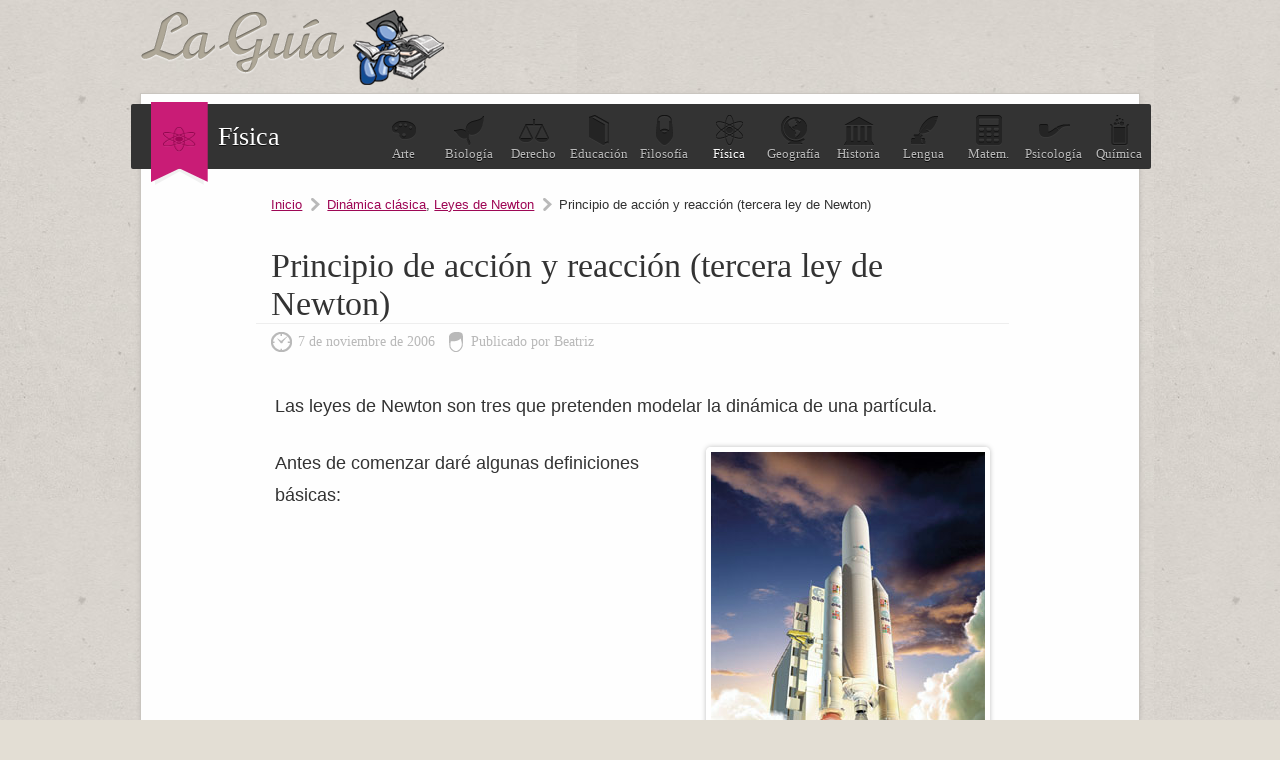

--- FILE ---
content_type: text/html; charset=UTF-8
request_url: https://fisica.laguia2000.com/dinamica-clasica/leyes-de-newton/principio-de-accion-y-reaccion-tercera-ley-de-newton
body_size: 5061
content:
<!DOCTYPE html>
<html lang="es">
<head>
	<meta charset="UTF-8" />

	<title>Principio de acción y reacción (tercera ley de Newton) | La guía de Física</title>
	
<link rel="canonical" href="https://fisica.laguia2000.com/dinamica-clasica/leyes-de-newton/principio-de-accion-y-reaccion-tercera-ley-de-newton" />    <meta name='viewport' content='width=device-width' />
	<link rel="profile" href="http://gmpg.org/xfn/11" />
	
	<link type="image/x-icon" href="https://fisica.laguia2000.com/wp-content/themes/guia-2000/images/favicon.ico" rel="shortcut icon" />
	<link rel="stylesheet" type="text/css" media="all" href="https://www.laguia2000.com/wp-content/themes/guia-2000/style4.css" />
     
     	
	<link rel="pingback" href="https://fisica.laguia2000.com/xmlrpc.php" />	
	<link rel="alternate" type="application/rss+xml" title="RSS 2.0" href="https://fisica.laguia2000.com/feed" />

		

<script async src="https://securepubads.g.doubleclick.net/tag/js/gpt.js"></script>
<script>
  window.googletag = window.googletag || {cmd: []};
        
    var interstitialSlot;
        
  googletag.cmd.push(function() {
    
        
        
    
    var mapping2 = googletag.sizeMapping()
                            .addSize([600, 0], [[300, 250], [336, 280], [970, 250], [728, 90]])
                            .addSize([0, 0], [[300, 250], [336, 280]])
                            .build();
                            
    var mapping3 = googletag.sizeMapping()
                            .addSize([600, 0], [[300, 600], [300, 250]])
                            .addSize([0, 0], [[300, 600], [300, 250]])
                            .build();
                            

                
                
    googletag.defineSlot('/22357687369/Laguia2000_fisica_ad_1', [[970, 250], [300, 250], [336, 280], [728, 90]], 'div-gpt-ad-1595658456223-0')
    .defineSizeMapping(mapping2)
    .setTargeting('test', 'lazyload')
    .addService(googletag.pubads());
    
    googletag.defineSlot('/22357687369/Laguia2000_fisica_ad_2', [[970, 250], [300, 250], [336, 280], [728, 90]], 'div-gpt-ad-1595658482979-0')
    .defineSizeMapping(mapping2)
    .setTargeting('test', 'lazyload')
    .addService(googletag.pubads());
    
    googletag.defineSlot('/22357687369/laguia_intext_st', [[300, 600], [300, 250]], 'div-gpt-ad-1654965075131-0')
    .defineSizeMapping(mapping3)
    .setTargeting('test', 'lazyload')
    .addService(googletag.pubads());
    
    googletag.defineSlot('/22357687369/laguia2000_lo', [1, 1], 'div-gpt-ad-1655083135240-0').setTargeting('test', 'lazyload').addService(googletag.pubads());
            
    interstitialSlot = googletag.defineOutOfPageSlot('/22357687369/laguia_interstitial',googletag.enums.OutOfPageFormat.INTERSTITIAL);

        if (interstitialSlot) {
          interstitialSlot.addService(googletag.pubads());
          
        }
    
        
    googletag.pubads().enableLazyLoad({
  fetchMarginPercent: 100,  // Fetch slots within 1 viewports.
  renderMarginPercent: 100,  // Render slots within 1 viewports.
  mobileScaling: 1.0  // Double the above values on mobile.
});
    
    googletag.pubads().collapseEmptyDivs();

    googletag.enableServices();
  });
</script>


<!-- Google tag (gtag.js) -->
<script async src="https://www.googletagmanager.com/gtag/js?id=G-XJ460FWSZR"></script>
<script>
  window.dataLayer = window.dataLayer || [];
  function gtag(){dataLayer.push(arguments);}
  gtag('js', new Date());

  gtag('config', 'G-XJ460FWSZR');
</script>

</head>
<body>

	
	<div id="container">
		
		<header id="header">
			<div id="logo">
				<a href="https://fisica.laguia2000.com">
					<img src="https://fisica.laguia2000.com/wp-content/themes/guia-2000/images/logo.png" alt="La guía de Física" class="logo" />
				</a>
			</div>
			
		</header>
		
		<div id="wrapper">

		
		<section id="topic">
			<div class="seccion-actual">
				<span>
				    					<img width="33px" height="25px" src="https://fisica.laguia2000.com/wp-content/themes/guia-2000/images/icons/fisica.png" alt="" />
				</span>
				Física			</div>
			<ul>
				<li><a href="https://arte.laguia2000.com"><span class="arte"></span>Arte</a></li>
				<li><a href="https://biologia.laguia2000.com"><span class="biologia"></span>Biolog&iacute;a</a></li>
				<li><a href="https://derecho.laguia2000.com"><span class="derecho"></span>Derecho</a></li>
				<li><a href="https://educacion.laguia2000.com"><span class="educacion"></span>Educaci&oacute;n</a></li>
				<li><a href="https://filosofia.laguia2000.com"><span class="filosofia"></span>Filosof&iacute;a</a></li>
				<li><a class="blogactual" href="https://fisica.laguia2000.com"><span class="fisica"></span>F&iacute;sica</a></li>
				<li><a href="https://geografia.laguia2000.com"><span class="geografia"></span>Geograf&iacute;a</a></li>
				<li><a href="https://www.laguia2000.com"><span class="historia"></span>Historia</a></li>
				<li><a href="https://lengua.laguia2000.com"><span class="lengua"></span>Lengua</a></li>
				<li><a href="https://matematica.laguia2000.com"><span class="matematica"></span>Matem.</a></li>
				<li><a href="https://psicologia.laguia2000.com"><span class="psicologia"></span>Psicolog&iacute;a</a></li>
				<li><a href="https://quimica.laguia2000.com"><span class="quimica"></span>Qu&iacute;mica</a></li>
			</ul>
			<div class="clear"></div>
		</section>
		
		<div class="clear"></div>
		






<section id="content" class="single">

	<div class="post-list">
		
				        
        		
		<div class="breadcrum">
			<span><a href="https://fisica.laguia2000.com">Inicio</a></span>
			<span><a href="https://fisica.laguia2000.com/category/dinamica-clasica" rel="category tag">Dinámica clásica</a>, <a href="https://fisica.laguia2000.com/category/dinamica-clasica/leyes-de-newton" rel="category tag">Leyes de Newton</a></span>
			<span class="last">Principio de acción y reacción (tercera ley de Newton)</span>
		</div>

			<article class="post">
				<h1>Principio de acción y reacción (tercera ley de Newton)</h1>
				<div class="meta">
					<time pubdate datetime="2006-11-07">7 de noviembre de 2006</time>
					<span>Publicado por Beatriz</span>
				</div>
				
    				
				<div class="post-entry">
				
				
				
					<p>Las leyes de Newton son tres que pretenden modelar la dinámica de una partícula.</p>
<p><img decoding="async" id="image15" src="https://fisica.laguia2000.com/wp-content/uploads/2006/11/cohete.jpg" alt="Cohete"  align="right"/></p>
<p>Antes de comenzar daré algunas definiciones básicas: </br></p>

        <div class='anuncio'>
<!-- /22357687369/Laguia2000_fisica_ad_1 -->
<div id='div-gpt-ad-1595658456223-0'>
  <script>
    googletag.cmd.push(function() { googletag.display('div-gpt-ad-1595658456223-0'); });
  </script>
</div>
</div>

<script>
window.onload = function() {
setTimeout(function() {
      
      
      googletag.cmd.push(function() {
        googletag.display(interstitialSlot);
        googletag.pubads().refresh([interstitialSlot]);

      });
      
    }, 3000);
  };

  </script>
  
<table cellpadding="5">
<tr>

        <div class='anuncio'>
<!-- /22357687369/Laguia2000_fisica_ad_2 -->
<div id='div-gpt-ad-1595658482979-0'>
  <script>
    googletag.cmd.push(function() { googletag.display('div-gpt-ad-1595658482979-0'); });
  </script>
</div>
</div>


<td bgcolor="#eeeeee">
<p><b>fuerza</b>: agente capaz de producir una variación en el estado de un cuerpo.  </br></p>
<div class="sticky-main">
                    <div class="sticky-left-box">
                        <p><b>interacción</b>: acción de unos cuerpos sobre otros &#8211;> suma vectorial de las fuerzas. </br></p>
<p><b>1 Newton</b>: unidad de fuerza. Fuerza que hay que aplicar a 1kg de masa para que adquiera una aceleración de 1m/s<sup>2</sup>. </br></p>
<p><b>masa</b>: es la medida de la cantidad de materia que resulta de su densidad y volumen conjuntamente: m=v·d.</p>
<p><b>peso</b>: fuerza ejercida sobre una masa por el campo gravitatorio. </br></p>
<p><b>equilibrio</b>: momento en el que la aceleración total del objeto es nula. </p>
</td>
</tr>
</table>
<p>  </br></p>
<p><strong>3º) Principio de Acción y Reacción: </br></p>
<p><em>Si un cuerpo actúa sobre otro con una fuerza (acción), éste reacciona contra aquél con otra fuerza de igual valor y dirección, pero de sentido contrario (reacción).</em></strong></p>
<p>De forma sencilla se explica diciendo que las fuerzas funcionan a pares y simultáneamente. Si uno empuja una pared, la pared le empuja a él con igual fuerza. En el momento en que la atraviesa es porque ésta ha sido más débil y acabó cediendo su fuerza. ¿Por qué si uno empuja en un sentido con una fuerza F y la pared (en este ejemplo) empuja al contrario con la misma fuerza F, las fuerzas del sistema total no se anulan? Pues porque están ejercidas sobre cuerpos diferentes, sobre la persona y sobre la pared, y por eso no forman nunca un sistema de fuerzas. Si estuvieran ejercidas sobre el mismo cuerpo se anularían y podría decirse que estamos en un estado de equilibrio dinámico (del que ya hablaremos más adelante).</p>
<p>De esta forma definimos:</p>
<p><span style="border:1px solid #333333; background: #eeeeee; padding: 4px;"><b>F</b><sub>ij</sub>=<b>F</b><sub>ji</sub></span>.</p>
<p>El vuelo de los cohetes espaciales también se explica como consecuencia del principio de acción y reacción debido a la aceleración de los gases de combustión que despide de su motor y que le sirven de impulso contra la tierra para poder ser elevado. </p></div>
                    <div class="sticky-right-box">

                    <div class="inarticle-sticky">
        <!-- /22357687369/laguia_intext_st -->
<div id='div-gpt-ad-1654965075131-0'>
  <script>
    googletag.cmd.push(function() { googletag.display('div-gpt-ad-1654965075131-0'); });
  </script>
</div>

<!-- /22357687369/laguia2000_lo -->
<div id='div-gpt-ad-1655083135240-0'>
  <script>
    googletag.cmd.push(function() { googletag.display('div-gpt-ad-1655083135240-0'); });
  </script>
</div>

<!-- /2523176/Laguia2000_1x1 -->
<div id='div-gpt-ad-1595654823296-0'>
  <script>
    googletag.cmd.push(function() { googletag.display('div-gpt-ad-1595654823296-0'); });
  </script>
</div>
</div>
                    </div>
                    </div>
                    <div style="clear:both"></div>
                    
<p>Se trata del mismo efecto que observamos al dejar suelto un globo que acabamos de hinchar con la boquilla abierta. Se impulsa en diferentes direcciones hasta que se deshincha del todo. </p>
<p><b>Pincipio de coservación del momento lineal</b></p>
<p>Como explicamos en la <a href="https://fisica.laguia2000.com/dinamica-clasica/leyes-de-newton/principio-fundamental-de-la-dinamica-de-traslacion-segunda-ley-de-newton">segunda ley de Newton</a> (o Principio fundamental de la dinámica de traslación), el momento lineal (o cantidad de movimiento) se expresa como: p=m·v. Si estudiamos un ejemplo, el de un proyectil que sale disparado de un arma, podemos deducir según el Principio de acción y reacción que el proyectil actúa «contra» el arma con la misma fuerza que él recibe y durante la misma cantidad de tiempo. Y ¿por qué no supone un peligro «hacia atrás»? Sencillamente porque la masa del arma no es la misma que la masa del proyectil. Si entendemos que la fuerza es la misma en ambos sentidos y dura el mismo lapso de tiempo, podemos afirmar que la cantidad de movimiento también será la misma en cada sentido ya que: F= δP/δt. Y si tenemos δP/δt en un sentido y δP/δt en el otro, la suma es nula. Si el δP/δt total es nulo implica que P es constante. Por lo tanto:</p>
<p><b>El momento lineal de un sistema aislado (sin fuerzas externas) es constante</b>. </p>
<p>Como P=mv, el producto de masa y velocidad del principio, debe ser igual al producto de la masa y la velocidad del final del proceso aislado. Por lo tanto el conjunto de la masa del arma y la del proyectil multiplicado por la velocidad a su inicio (reposo=nula), debe ser igual a la suma del producto entre masas y velocidad del arma y el proyetcil por separado una vez disparado éste:</p>
<p>m<sub>(arma+proyectil)</sub>·velocidad incial<sub>(0)</sub> = [m<sub>(arma)</sub>·velocidad<sub>(arma)</sub>]  +  [masa<sub>(proyectil)</sub>·velocidad<sub>(proyectil)</sub>].</p>
<p>Se cumple que el momento lineal del sistema es constante (0 en este caso). Y: [m<sub>(arma)</sub>·velocidad<sub>(arma)</sub>]  =  [masa<sub>(proyectil)</sub>·velocidad<sub>(proyectil)</sub>], que cumple la tercera ley de Newton. </p>
<div class='yarpp yarpp-related yarpp-related-website yarpp-template-list'>
<!-- YARPP List -->
<div class="sub-titulo">Te puede interesar:</div><ol>
<li><a href="https://fisica.laguia2000.com/dinamica-clasica/leyes-de-newton/las-leyes-de-newton-primera" rel="bookmark" title="Principio de inercia (Primera ley de Newton)">Principio de inercia (Primera ley de Newton)</a></li>
<li><a href="https://fisica.laguia2000.com/dinamica-clasica/leyes-de-newton/principio-fundamental-de-la-dinamica-de-traslacion-segunda-ley-de-newton" rel="bookmark" title="Principio Fundamental de la Dinámica de Traslación (Segunda ley de Newton)">Principio Fundamental de la Dinámica de Traslación (Segunda ley de Newton)</a></li>
<li><a href="https://fisica.laguia2000.com/dinamica-clasica/leyes-de-newton/principio-de-la-inercia-o-primera-ley-de-newton" rel="bookmark" title="Principio de la Inercia ó Primera Ley de Newton">Principio de la Inercia ó Primera Ley de Newton</a></li>
<li><a href="https://fisica.laguia2000.com/fisica-mecanica/principio-de-minima-accion-de-hamilton" rel="bookmark" title="Principio de mínima acción de Hamilton">Principio de mínima acción de Hamilton</a></li>
<li><a href="https://fisica.laguia2000.com/fisica-cuantica/principio-de-cuantificacion-de-la-accion" rel="bookmark" title="Principio de cuantificación de la acción">Principio de cuantificación de la acción</a></li>
<li><a href="https://fisica.laguia2000.com/dinamica-clasica/leyes-de-newton/dinamica-las-leyes-de-newton" rel="bookmark" title="Dinámica – Las Leyes de Newton">Dinámica – Las Leyes de Newton</a></li>
</ol>
</div>
									</div>
				
			</article>
			
						
						
					
				
		
</section>

<aside id="sidebar">


	<div class="widget" id="sid-search">
		<div class="sub-titulo">Buscar</div>
		<p>Encuentra la informaci&oacute;n que necesitas, introduce el tema:</p>
<form action="https://www.laguia2000.com/buscador" id="cse-search-box">
  				    <input type="hidden" name="cx" value="002894388858866893716:vkzna8shdbw">
    				<input type="hidden" name="cof" value="FORID:11">
				    <input type="hidden" name="ie" value="UTF-8">
				    <span class="buscadortexto"><input type="text" name="q" size="30"></span>
			  		<span class="buscadorindex"><input type="submit" name="sa" value="Buscar"></span>
				<input name="siteurl" type="hidden" value="www.laguia2000.com/"><input name="ref" type="hidden" value=""><input name="ss" type="hidden" value=""><input name="siteurl" type="hidden" value="www.laguia2000.com/"><input name="ref" type="hidden" value=""><input name="ss" type="hidden" value=""></form>
	</div>

	

	<div class="widget half" id="sid-categorias">
		<div class="sub-titulo">Categor&iacute;as</div>
		<ul>
				<li class="cat-item cat-item-27"><a href="https://fisica.laguia2000.com/category/acustica">Acústica</a>
</li>
	<li class="cat-item cat-item-55"><a href="https://fisica.laguia2000.com/category/astrofisica">Astrofísica</a>
</li>
	<li class="cat-item cat-item-28"><a href="https://fisica.laguia2000.com/category/optica">Óptica</a>
</li>
	<li class="cat-item cat-item-5"><a href="https://fisica.laguia2000.com/category/cinematica">Cinemática</a>
</li>
	<li class="cat-item cat-item-19"><a href="https://fisica.laguia2000.com/category/complementos-matematicos">Complementos matemáticos</a>
</li>
	<li class="cat-item cat-item-47"><a href="https://fisica.laguia2000.com/category/conceptos-basicos">Conceptos Básicos</a>
</li>
	<li class="cat-item cat-item-50"><a href="https://fisica.laguia2000.com/category/dilatacion">Dilatación</a>
</li>
	<li class="cat-item cat-item-3"><a href="https://fisica.laguia2000.com/category/dinamica-clasica">Dinámica clásica</a>
</li>
	<li class="cat-item cat-item-33"><a href="https://fisica.laguia2000.com/category/energia">energía</a>
</li>
	<li class="cat-item cat-item-36"><a href="https://fisica.laguia2000.com/category/fisica-atomica-y-molecular">Física atómica y molecular</a>
</li>
	<li class="cat-item cat-item-26"><a href="https://fisica.laguia2000.com/category/fisica-cuantica">Física cuántica</a>
</li>
	<li class="cat-item cat-item-49"><a href="https://fisica.laguia2000.com/category/fisica-de-particulas">Física de Partículas</a>
</li>
	<li class="cat-item cat-item-51"><a href="https://fisica.laguia2000.com/category/fisica-del-estado-liquido">Física del Estado Líquido</a>
</li>
	<li class="cat-item cat-item-45"><a href="https://fisica.laguia2000.com/category/fisica-del-estado-solido">Física del Estado Sólido</a>
</li>
	<li class="cat-item cat-item-23"><a href="https://fisica.laguia2000.com/category/fisica-mecanica">Física Mecánica</a>
</li>
	<li class="cat-item cat-item-1"><a href="https://fisica.laguia2000.com/category/general">General</a>
</li>
	<li class="cat-item cat-item-48"><a href="https://fisica.laguia2000.com/category/geofisica">Geofísica</a>
</li>
	<li class="cat-item cat-item-52"><a href="https://fisica.laguia2000.com/category/magnetismo">Magnetismo</a>
</li>
	<li class="cat-item cat-item-53"><a href="https://fisica.laguia2000.com/category/ondas">Ondas</a>
</li>
	<li class="cat-item cat-item-54"><a href="https://fisica.laguia2000.com/category/propiedades">Propiedades</a>
</li>
	<li class="cat-item cat-item-17"><a href="https://fisica.laguia2000.com/category/relatividad">Relatividad</a>
</li>
	<li class="cat-item cat-item-14"><a href="https://fisica.laguia2000.com/category/campos">Teoría de campos</a>
</li>
	<li class="cat-item cat-item-25"><a href="https://fisica.laguia2000.com/category/termodinamica">Termodinámica</a>
</li>
		</ul>
	</div>



	<div class="widget half" id="sid-archivo">
		<div class="sub-titulo">Archivo</div>
		<ul>
				<li><a href='https://fisica.laguia2000.com/2013'>2013</a></li>
	<li><a href='https://fisica.laguia2000.com/2012'>2012</a></li>
	<li><a href='https://fisica.laguia2000.com/2011'>2011</a></li>
	<li><a href='https://fisica.laguia2000.com/2010'>2010</a></li>
	<li><a href='https://fisica.laguia2000.com/2008'>2008</a></li>
	<li><a href='https://fisica.laguia2000.com/2007'>2007</a></li>
	<li><a href='https://fisica.laguia2000.com/2006'>2006</a></li>
		</ul>
		
			</div>

</aside>
<div class="clear"></div>

</div> <!--/#wrapper-->

	<footer id="footer">
		<p>Queda prohibida la reproducci&oacute;n total o parcial de los contenidos de este blog</p>
		<ul>
			<li><a href="https://www.laguia2000.com/politica-de-privacidad/">Privacidad</a></li>
			<li><a href="https://www.laguia2000.com/contacto">Contacto</a></li>
			<li><a href="https://www.laguia2000.com/contacto">Publicidad</a></li>
		</ul>
		<div class="clear"></div>
	</footer>

</div> <!--/#container-->







</body>
</html>

--- FILE ---
content_type: text/html; charset=utf-8
request_url: https://www.google.com/recaptcha/api2/aframe
body_size: 183
content:
<!DOCTYPE HTML><html><head><meta http-equiv="content-type" content="text/html; charset=UTF-8"></head><body><script nonce="x6Ph0qoXnacBUVyWgnXQyQ">/** Anti-fraud and anti-abuse applications only. See google.com/recaptcha */ try{var clients={'sodar':'https://pagead2.googlesyndication.com/pagead/sodar?'};window.addEventListener("message",function(a){try{if(a.source===window.parent){var b=JSON.parse(a.data);var c=clients[b['id']];if(c){var d=document.createElement('img');d.src=c+b['params']+'&rc='+(localStorage.getItem("rc::a")?sessionStorage.getItem("rc::b"):"");window.document.body.appendChild(d);sessionStorage.setItem("rc::e",parseInt(sessionStorage.getItem("rc::e")||0)+1);localStorage.setItem("rc::h",'1768608154678');}}}catch(b){}});window.parent.postMessage("_grecaptcha_ready", "*");}catch(b){}</script></body></html>

--- FILE ---
content_type: application/javascript; charset=utf-8
request_url: https://fundingchoicesmessages.google.com/f/AGSKWxWlRKZE04_UnCvCzc8AoYtrSPkOKWgFOqm3Vtic7KxoBbCuhSe5TDJn8M2_opJ1CO7YM1pteODTDDL69YS2HBw29bmGT7ezZD3PKU_9lPfCm1GbNS0Vh79dvlA9lhQZ5TmPKMPK5Qgk-_Ha6HKhBg8QNRM3Tgk26YG5vihwxSF4s-dWWiSG0CvjeFwr/_/delivery/lg3.-468x60//adtabs./ad_mpu./admarker.
body_size: -1291
content:
window['01646560-c60b-4aaa-a30a-4785afae4385'] = true;